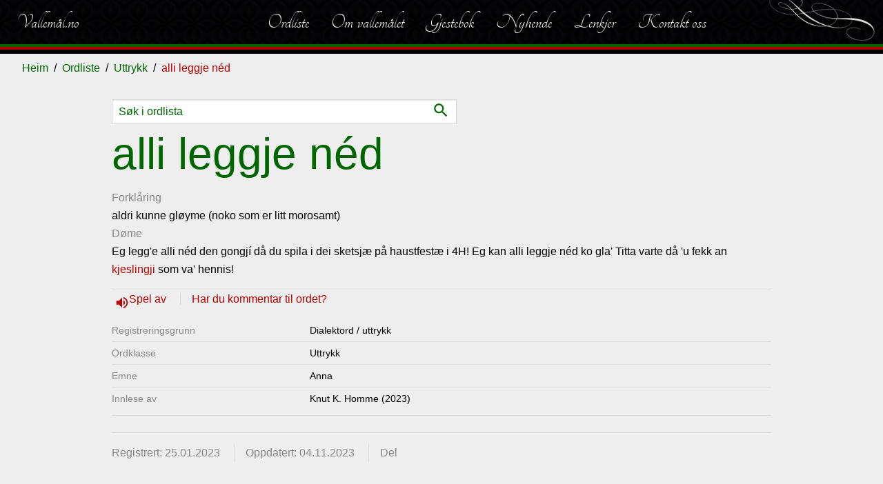

--- FILE ---
content_type: text/html; charset=utf-8
request_url: https://vallemal.no/ordliste/uttrykk/alli-leggje-ned/
body_size: 13216
content:
<!DOCTYPE html>
<html lang="no">
<head>
    <meta charset="utf-8">
    <meta http-equiv="X-UA-Compatible" content="IE=edge">
    <meta name="viewport" content="width=device-width, initial-scale=1">
    <title>alli leggje n&#233;d | Vallem&#229;l.no</title><meta property="og:title" content="alli leggje n&#233;d | Vallem&#229;l.no" /><meta name="twitter:title" content="alli leggje n&#233;d | Vallem&#229;l.no" />
    <meta name="description" content="aldri kunne gl&#248;yme (noko som er litt morosamt)" /><meta property="og:description" content="aldri kunne gl&#248;yme (noko som er litt morosamt)" /><meta name="twitter:description" content="aldri kunne gl&#248;yme (noko som er litt morosamt)" />
    <meta property="og:image" content="https://vallemal.no/assets/bulma/theme/vallemal/graphics/favicon.png" /><meta name="twitter:image" content="https://vallemal.no/assets/bulma/theme/vallemal/graphics/favicon.png" />
    <meta property="og:type" content="article" /><meta property="og:url" content="https://vallemal.no/ordliste/uttrykk/alli-leggje-ned/" />
    <link href="/assets/bulma/theme/vallemal/favicon.png" type="image/png" rel="shortcut icon" />
    <link href="/assets/bulma/theme/vallemal/favicon.png" rel="apple-touch-icon" />
    <script src="https://code.jquery.com/jquery-3.2.1.min.js"></script>
    <link href="/assets/bulma/theme/vallemal/init.min.css?cdv=104" rel="stylesheet" />
</head>
<body class="content-type-wordexpression content-parent-uttrykk content-level-4">
    <script>(function(i,s,o,g,r,a,m) { i['GoogleAnalyticsObject'] = r; i[r] = i[r] || function () { (i[r].q = i[r].q || []).push(arguments) },i[r].l = 1 * new Date(); a = s.createElement(o), m = s.getElementsByTagName(o)[0]; a.async = 1; a.src = g; m.parentNode.insertBefore(a, m) })(window, document, 'script', '//www.google-analytics.com/analytics.js', 'ga'); ga('create', 'UA-10948192-27', 'auto'); ga('send', 'pageview');</script>
    

<!-- cms:render:top 2026-01-20 19:07:17 -->
<nav id="navbar-main" class="navbar">
    <div class="navbar-brand">
        <a class="navbar-item" href="/">
            Vallem&#229;l.no
        </a>
    </div>


    <div class="navbar-menu">


            <div class="navbar-end">
    <a href="/ordliste/" class="navbar-item" title="Ordliste">Ordliste</a>
    <a href="/talemalet/" class="navbar-item" title="Om vallem&#229;let">Om vallemålet</a>
    <a href="/gjestebok/" class="navbar-item" title="Gjestebok">Gjestebok</a>
    <a href="/nyhende/" class="navbar-item" title="Nyhende">Nyhende</a>
    <a href="/lenkjer/" class="navbar-item" title="Lenkjer">Lenkjer</a>
    <a href="/kontakt/" class="navbar-item" title="Kontakt oss">Kontakt oss</a>
            </div>
    </div>
        <a id="backbutton" href="#" title="Vallem&#229;l" onclick="javascript:history.go(-1);return false;"><span class="icon">navigate_before</span> Tilbake</a>

    <span id="toggle-sidenav">
        <span>
            <i class="material-icons">dehaze</i><span>Meny</span>
        </span>
    </span>
</nav>

    <nav class="breadcrumb" aria-label="breadcrumbs">
        <ul>
            <li><a href="/">Heim</a></li>
                <li><a href="/ordliste/">Ordliste</a></li>
                <li><a href="/ordliste/?type=Uttrykk">Uttrykk</a></li>
            <li><span>alli leggje n&#233;d</span></li>
        </ul>
    </nav>
<div class="section-main">
    
<!-- cms:render:content 2026-01-20 19:08:36 -->





<section class="section">
    <div class="container word-container">
        <div class="columns is-centered">
            <div class="column is-12 is-10-widescreen is-8-fullhd">
			                                <form method="get" action="/ordliste/" class="word-search-form">
                    <input class="input" name="q" type="text" placeholder="Søk i ordlista">
                    <button type="submit"><span class="icon">search</span> </button>
                </form>
                <h1 class="title is-1 is-spaced">
                    alli leggje n&#233;d
                </h1>
                <label>Forkl&#229;ring</label>
                <p><p>aldri kunne gløyme (noko som er litt morosamt)</p>
</p>
                    <label>D&#248;me</label>
                    <p><p>Eg legg'e alli néd den gongjí då du spila i dei sketsjæ på haustfestæ i 4H! Eg kan alli leggje néd ko gla' Titta varte då 'u fekk an <a data-udi="umb://document/5bfeeaf9ea9a456681223a21987e26a2" href="/ord/1071/" title="kjeslingji">kjeslingji</a> som va' hennis!</p>
</p>

                
    <div class="audioplayer has-icon">
        <span>
            <a onclick="document.getElementById('play_50715').play();return false;" class="sound">
                <i class="material-icons">volume_up</i>
Spel av            </a>
        </span>
            <span> <a href="mailto:sigurd.brokke@vallemal.no?subject=Kommentarar til alli leggje n&#233;d">Har du kommentar til ordet?</a></span>
        <audio id="play_50715" controls>
            <source src="/media/7108/alli-leggje-ned.mp3" type="audio/mp3" />
        </audio>
    </div>


                

<dl id="wordInflections">
            <dt>Uttrykk</dt>
            <dd>alli leggje n&#233;d</dd>
</dl>

    <style>
        #wordInflections {
            display: none
        }
    </style>


                
<dl class="word-tags">


            <dt>Registrerings&#173;grunn</dt>
        <dd><span class="tag-dialektord-uttrykk">Dialektord / uttrykk</span></dd>


    <dt>Ordklasse</dt>
    <dd><span class="tag-uttrykk">Uttrykk</span></dd>
        
                <dt>Emne</dt>
        <dd>
                <span class="tag-anna">Anna</span>
        </dd>
                    <dt>Innlese av</dt>
            <dd>Knut K. Homme (2023)</dd>
</dl>
                

    <div class="note">
                    </div>






<hr />
<div class="byline">
    <span>Registrert: 25.01.2023 </span>
        <span>Oppdatert: 04.11.2023 </span>
    <span class="sharelink" data-href="/ordliste/uttrykk/alli-leggje-ned/" data-title="alli%20leggje%20n%c3%a9d">Del</span>
</div>
                



<div class="note loggedinonly">


    <dl class="word-tags">
        <dt class="info-label"><strong>Info for innlogga brukar:</strong></dt>
        <dd class="info-label">&nbsp;</dd>
                <dt>Kjelde: </dt>
                <dd> Knut K. Homme</dd>
                        <dt datat-type="w_created_by">Registrert av: </dt>
        <dd>
            Sigurd Brokke
 (25.01.2023)        </dd>

        <dt datat-type="w_approved_by">Korrekturlese av: </dt>
        <dd>
            Sigurd Brokke
 (25.01.2023)        </dd>

                <dt>Oppdatert av:</dt>
                <dd>Sigurd Brokke  (04.11.2023)</dd>



                		            </dl>
</div>




            </div>
        </div>
    </div>


</section>


</div>
    
<!-- cms:render:bottom 2026-01-20 19:08:00 cdv:104 -->
<aside id="nav-sidenav" class="menu">
    



        <ul class="menu-list">
            <li class="nav-inactive nav-nosubchildren">
                    <a href="/ordliste/" title="Ordliste">Ordliste</a>

            </li>
            <li class="nav-inactive nav-hassubchildren">
                    <a href="/talemalet/" title="Om vallem&#229;let">Om vallemålet</a>

                    <span class="toggle"></span>
                    <ul>
                                <li class="">
                                        <a href="/talemalet/stutt-om-vallemalet/" title="Stutt om vallem&#229;let">Stutt om vallemålet</a>

                                </li>
                                <li class="">
                                        <a href="/talemalet/kva-er-med-i-ordlista/" title="Kva er med i ordlista?">Kva er med i ordlista?</a>

                                </li>
                                <li class="">
                                        <a href="/talemalet/stavematar-vallemal-no/" title="Stavem&#229;tar - vallemal.no">Stavemåtar - vallemal.no</a>

                                </li>
                                <li class="">
                                        <a href="/talemalet/uttale-av-vokalane/" title="Uttale av vokalane">Uttale av vokalane</a>

                                </li>
                                <li class="">
                                        <a href="/talemalet/ordklassane/" title="ordklassane">ordklassane</a>

                                </li>
                                <li class="">
                                        <a href="/talemalet/bruk-av-dativ/" title="Bruk av dativ">Bruk av dativ</a>

                                </li>
                                <li class="">
                                        <a href="/talemalet/ulikskapar-valle-og-hylestad/" title="Ulikskapar, Valle og Hylestad">Ulikskapar, Valle og Hylestad</a>

                                </li>
                                <li class="">
                                        <a href="/talemalet/preposisjonsbruk-stadnamn/" title="Preposisjonsbruk, stadnamn">Preposisjonsbruk, stadnamn</a>

                                </li>
                                <li class="">
                                        <a href="/talemalet/genitiv-uttrykk/" title="Genitiv-uttrykk">Genitiv-uttrykk</a>

                                </li>
                                <li class="">
                                        <a href="/talemalet/innsamling-av-vallemal/" title="Innsamling av vallem&#229;l">Innsamling av vallemål</a>

                                </li>
                                <li class="">
                                        <a href="/talemalet/graf-over-framfdrifta/" title="Graf over framfdrifta">Graf over framfdrifta</a>

                                </li>
                                <li class="">
                                        <a href="/talemalet/forteljingar/" title="Forteljingar med lydfil">Forteljingar med lydfil</a>

                                </li>
                                <li class="">
                                        <a href="/talemalet/tips-om-rett-malbruk/" title="Tips om rett m&#229;lbruk">Tips om rett målbruk</a>

                                </li>
                                <li class="">
                                        <a href="/talemalet/ymse/" title="Ymse">Ymse</a>

                                </li>
                    </ul>
            </li>
            <li class="nav-inactive nav-nosubchildren">
                    <a href="/gjestebok/" title="Gjestebok">Gjestebok</a>

            </li>
            <li class="nav-inactive nav-nosubchildren">
                    <a href="/nyhende/" title="Nyhende">Nyhende</a>

            </li>
            <li class="nav-inactive nav-nosubchildren">
                    <a href="/lenkjer/" title="Lenkjer">Lenkjer</a>

            </li>
            <li class="nav-inactive nav-nosubchildren">
                    <a href="/kontakt/" title="Kontakt oss">Kontakt oss</a>

            </li>
    </ul>


    <button class="toggle-sidenav"><i class="material-icons">close</i></button>
</aside>

<footer class="footer">

    <div class="container">
            <div class="columns is-multiline is-centered">
                    <div class="column is-12">
                        <div class="content">
                            <h3>Siste registrerte</h3>
<div class="columns folderstatistics">

    <div class="column is-6">
        <ol>
                <li><a href="/ordliste/adjektiv/teisteleg-e/" title="teistel&#232;g&#39;e">teistel&#232;g&#39;e</a></li>
                <li><a href="/ordliste/adjektiv/slarkjen/" title="slarkjen">slarkjen</a></li>
                <li><a href="/ordliste/adjektiv/usmiten/" title="&#250;smiten">&#250;smiten</a></li>
                <li><a href="/ordliste/uttrykk/sottandi-doven/" title="sottandi d&#242;ven">sottandi d&#242;ven</a></li>
                <li><a href="/ordliste/uttrykk/lunsandi-feit-e/" title="lunsandi feit&#39;e">lunsandi feit&#39;e</a></li>
                <li><a href="/ordliste/adverb/havrett/" title="h&#229;vr&#233;tt">h&#229;vr&#233;tt</a></li>
                <li><a href="/ordliste/adjektiv/havfaerig-e/" title="h&#229;vf&#230;rig&#39;e">h&#229;vf&#230;rig&#39;e</a></li>
                <li><a href="/ordliste/substantiv/lunse/" title="lunse">lunse</a></li>
                <li><a href="/ordliste/adjektiv/haveten/" title="h&#229;v&#232;ten">h&#229;v&#232;ten</a></li>
                <li><a href="/ordliste/adverb/havhagt/" title="h&#229;vh&#229;gt">h&#229;vh&#229;gt</a></li>
        </ol>
    </div>
    <div class="column is-6">
        <p>
            15598 registrerte ord<br />
            
            Sist oppdatert 17.01.2026
        </p>
    </div>
</div>                        </div>
                    </div>
            </div>

    </div>
        <div id="disclaimer">
            Copyright © 2019 Valle Mållag
        </div>
</footer>
<script async src="/assets/bulma/js/bundle.min.js?cdv=104"></script>



    
</body>
</html>